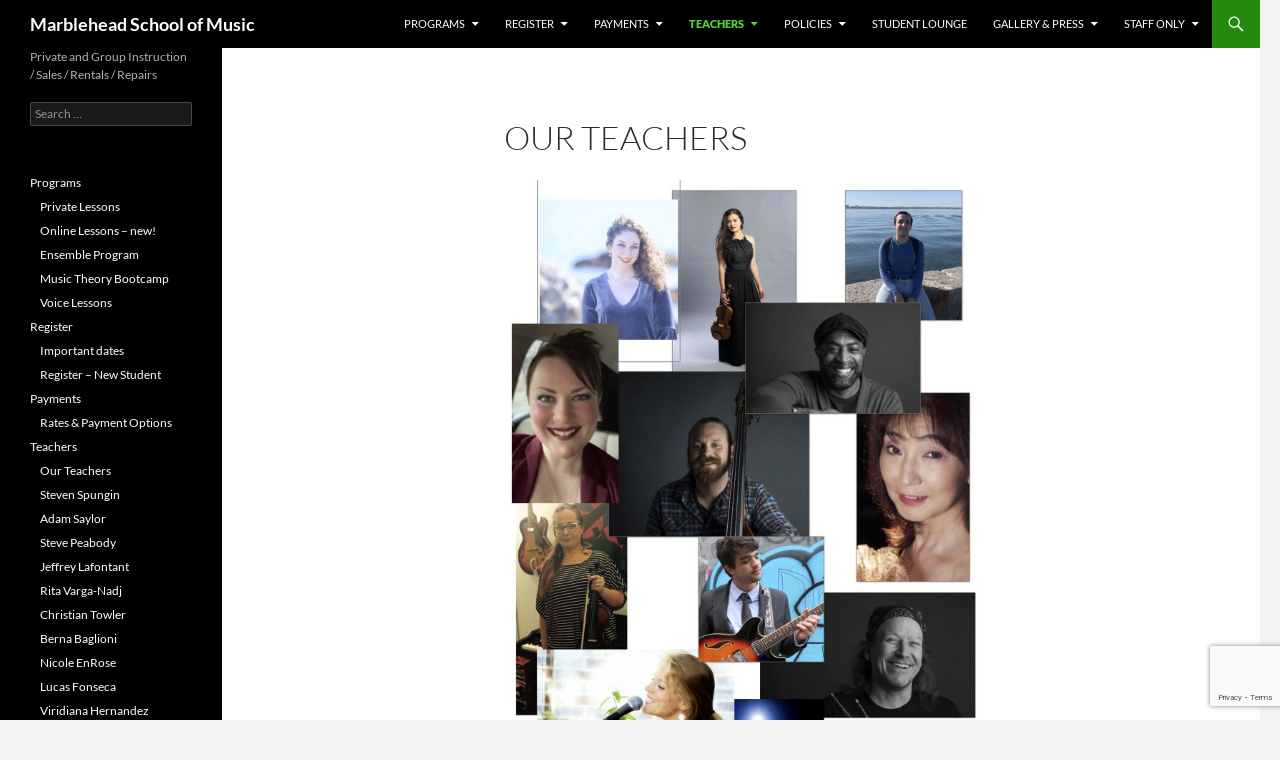

--- FILE ---
content_type: text/html; charset=utf-8
request_url: https://www.google.com/recaptcha/api2/anchor?ar=1&k=6Lful38pAAAAACanp3I8bIM2AKTmv7GaXGi1LNu2&co=aHR0cHM6Ly93d3cubWFyYmxlaGVhZG11c2ljLmNvbTo0NDM.&hl=en&v=7gg7H51Q-naNfhmCP3_R47ho&size=invisible&anchor-ms=20000&execute-ms=30000&cb=5c7e98n1detb
body_size: 48327
content:
<!DOCTYPE HTML><html dir="ltr" lang="en"><head><meta http-equiv="Content-Type" content="text/html; charset=UTF-8">
<meta http-equiv="X-UA-Compatible" content="IE=edge">
<title>reCAPTCHA</title>
<style type="text/css">
/* cyrillic-ext */
@font-face {
  font-family: 'Roboto';
  font-style: normal;
  font-weight: 400;
  font-stretch: 100%;
  src: url(//fonts.gstatic.com/s/roboto/v48/KFO7CnqEu92Fr1ME7kSn66aGLdTylUAMa3GUBHMdazTgWw.woff2) format('woff2');
  unicode-range: U+0460-052F, U+1C80-1C8A, U+20B4, U+2DE0-2DFF, U+A640-A69F, U+FE2E-FE2F;
}
/* cyrillic */
@font-face {
  font-family: 'Roboto';
  font-style: normal;
  font-weight: 400;
  font-stretch: 100%;
  src: url(//fonts.gstatic.com/s/roboto/v48/KFO7CnqEu92Fr1ME7kSn66aGLdTylUAMa3iUBHMdazTgWw.woff2) format('woff2');
  unicode-range: U+0301, U+0400-045F, U+0490-0491, U+04B0-04B1, U+2116;
}
/* greek-ext */
@font-face {
  font-family: 'Roboto';
  font-style: normal;
  font-weight: 400;
  font-stretch: 100%;
  src: url(//fonts.gstatic.com/s/roboto/v48/KFO7CnqEu92Fr1ME7kSn66aGLdTylUAMa3CUBHMdazTgWw.woff2) format('woff2');
  unicode-range: U+1F00-1FFF;
}
/* greek */
@font-face {
  font-family: 'Roboto';
  font-style: normal;
  font-weight: 400;
  font-stretch: 100%;
  src: url(//fonts.gstatic.com/s/roboto/v48/KFO7CnqEu92Fr1ME7kSn66aGLdTylUAMa3-UBHMdazTgWw.woff2) format('woff2');
  unicode-range: U+0370-0377, U+037A-037F, U+0384-038A, U+038C, U+038E-03A1, U+03A3-03FF;
}
/* math */
@font-face {
  font-family: 'Roboto';
  font-style: normal;
  font-weight: 400;
  font-stretch: 100%;
  src: url(//fonts.gstatic.com/s/roboto/v48/KFO7CnqEu92Fr1ME7kSn66aGLdTylUAMawCUBHMdazTgWw.woff2) format('woff2');
  unicode-range: U+0302-0303, U+0305, U+0307-0308, U+0310, U+0312, U+0315, U+031A, U+0326-0327, U+032C, U+032F-0330, U+0332-0333, U+0338, U+033A, U+0346, U+034D, U+0391-03A1, U+03A3-03A9, U+03B1-03C9, U+03D1, U+03D5-03D6, U+03F0-03F1, U+03F4-03F5, U+2016-2017, U+2034-2038, U+203C, U+2040, U+2043, U+2047, U+2050, U+2057, U+205F, U+2070-2071, U+2074-208E, U+2090-209C, U+20D0-20DC, U+20E1, U+20E5-20EF, U+2100-2112, U+2114-2115, U+2117-2121, U+2123-214F, U+2190, U+2192, U+2194-21AE, U+21B0-21E5, U+21F1-21F2, U+21F4-2211, U+2213-2214, U+2216-22FF, U+2308-230B, U+2310, U+2319, U+231C-2321, U+2336-237A, U+237C, U+2395, U+239B-23B7, U+23D0, U+23DC-23E1, U+2474-2475, U+25AF, U+25B3, U+25B7, U+25BD, U+25C1, U+25CA, U+25CC, U+25FB, U+266D-266F, U+27C0-27FF, U+2900-2AFF, U+2B0E-2B11, U+2B30-2B4C, U+2BFE, U+3030, U+FF5B, U+FF5D, U+1D400-1D7FF, U+1EE00-1EEFF;
}
/* symbols */
@font-face {
  font-family: 'Roboto';
  font-style: normal;
  font-weight: 400;
  font-stretch: 100%;
  src: url(//fonts.gstatic.com/s/roboto/v48/KFO7CnqEu92Fr1ME7kSn66aGLdTylUAMaxKUBHMdazTgWw.woff2) format('woff2');
  unicode-range: U+0001-000C, U+000E-001F, U+007F-009F, U+20DD-20E0, U+20E2-20E4, U+2150-218F, U+2190, U+2192, U+2194-2199, U+21AF, U+21E6-21F0, U+21F3, U+2218-2219, U+2299, U+22C4-22C6, U+2300-243F, U+2440-244A, U+2460-24FF, U+25A0-27BF, U+2800-28FF, U+2921-2922, U+2981, U+29BF, U+29EB, U+2B00-2BFF, U+4DC0-4DFF, U+FFF9-FFFB, U+10140-1018E, U+10190-1019C, U+101A0, U+101D0-101FD, U+102E0-102FB, U+10E60-10E7E, U+1D2C0-1D2D3, U+1D2E0-1D37F, U+1F000-1F0FF, U+1F100-1F1AD, U+1F1E6-1F1FF, U+1F30D-1F30F, U+1F315, U+1F31C, U+1F31E, U+1F320-1F32C, U+1F336, U+1F378, U+1F37D, U+1F382, U+1F393-1F39F, U+1F3A7-1F3A8, U+1F3AC-1F3AF, U+1F3C2, U+1F3C4-1F3C6, U+1F3CA-1F3CE, U+1F3D4-1F3E0, U+1F3ED, U+1F3F1-1F3F3, U+1F3F5-1F3F7, U+1F408, U+1F415, U+1F41F, U+1F426, U+1F43F, U+1F441-1F442, U+1F444, U+1F446-1F449, U+1F44C-1F44E, U+1F453, U+1F46A, U+1F47D, U+1F4A3, U+1F4B0, U+1F4B3, U+1F4B9, U+1F4BB, U+1F4BF, U+1F4C8-1F4CB, U+1F4D6, U+1F4DA, U+1F4DF, U+1F4E3-1F4E6, U+1F4EA-1F4ED, U+1F4F7, U+1F4F9-1F4FB, U+1F4FD-1F4FE, U+1F503, U+1F507-1F50B, U+1F50D, U+1F512-1F513, U+1F53E-1F54A, U+1F54F-1F5FA, U+1F610, U+1F650-1F67F, U+1F687, U+1F68D, U+1F691, U+1F694, U+1F698, U+1F6AD, U+1F6B2, U+1F6B9-1F6BA, U+1F6BC, U+1F6C6-1F6CF, U+1F6D3-1F6D7, U+1F6E0-1F6EA, U+1F6F0-1F6F3, U+1F6F7-1F6FC, U+1F700-1F7FF, U+1F800-1F80B, U+1F810-1F847, U+1F850-1F859, U+1F860-1F887, U+1F890-1F8AD, U+1F8B0-1F8BB, U+1F8C0-1F8C1, U+1F900-1F90B, U+1F93B, U+1F946, U+1F984, U+1F996, U+1F9E9, U+1FA00-1FA6F, U+1FA70-1FA7C, U+1FA80-1FA89, U+1FA8F-1FAC6, U+1FACE-1FADC, U+1FADF-1FAE9, U+1FAF0-1FAF8, U+1FB00-1FBFF;
}
/* vietnamese */
@font-face {
  font-family: 'Roboto';
  font-style: normal;
  font-weight: 400;
  font-stretch: 100%;
  src: url(//fonts.gstatic.com/s/roboto/v48/KFO7CnqEu92Fr1ME7kSn66aGLdTylUAMa3OUBHMdazTgWw.woff2) format('woff2');
  unicode-range: U+0102-0103, U+0110-0111, U+0128-0129, U+0168-0169, U+01A0-01A1, U+01AF-01B0, U+0300-0301, U+0303-0304, U+0308-0309, U+0323, U+0329, U+1EA0-1EF9, U+20AB;
}
/* latin-ext */
@font-face {
  font-family: 'Roboto';
  font-style: normal;
  font-weight: 400;
  font-stretch: 100%;
  src: url(//fonts.gstatic.com/s/roboto/v48/KFO7CnqEu92Fr1ME7kSn66aGLdTylUAMa3KUBHMdazTgWw.woff2) format('woff2');
  unicode-range: U+0100-02BA, U+02BD-02C5, U+02C7-02CC, U+02CE-02D7, U+02DD-02FF, U+0304, U+0308, U+0329, U+1D00-1DBF, U+1E00-1E9F, U+1EF2-1EFF, U+2020, U+20A0-20AB, U+20AD-20C0, U+2113, U+2C60-2C7F, U+A720-A7FF;
}
/* latin */
@font-face {
  font-family: 'Roboto';
  font-style: normal;
  font-weight: 400;
  font-stretch: 100%;
  src: url(//fonts.gstatic.com/s/roboto/v48/KFO7CnqEu92Fr1ME7kSn66aGLdTylUAMa3yUBHMdazQ.woff2) format('woff2');
  unicode-range: U+0000-00FF, U+0131, U+0152-0153, U+02BB-02BC, U+02C6, U+02DA, U+02DC, U+0304, U+0308, U+0329, U+2000-206F, U+20AC, U+2122, U+2191, U+2193, U+2212, U+2215, U+FEFF, U+FFFD;
}
/* cyrillic-ext */
@font-face {
  font-family: 'Roboto';
  font-style: normal;
  font-weight: 500;
  font-stretch: 100%;
  src: url(//fonts.gstatic.com/s/roboto/v48/KFO7CnqEu92Fr1ME7kSn66aGLdTylUAMa3GUBHMdazTgWw.woff2) format('woff2');
  unicode-range: U+0460-052F, U+1C80-1C8A, U+20B4, U+2DE0-2DFF, U+A640-A69F, U+FE2E-FE2F;
}
/* cyrillic */
@font-face {
  font-family: 'Roboto';
  font-style: normal;
  font-weight: 500;
  font-stretch: 100%;
  src: url(//fonts.gstatic.com/s/roboto/v48/KFO7CnqEu92Fr1ME7kSn66aGLdTylUAMa3iUBHMdazTgWw.woff2) format('woff2');
  unicode-range: U+0301, U+0400-045F, U+0490-0491, U+04B0-04B1, U+2116;
}
/* greek-ext */
@font-face {
  font-family: 'Roboto';
  font-style: normal;
  font-weight: 500;
  font-stretch: 100%;
  src: url(//fonts.gstatic.com/s/roboto/v48/KFO7CnqEu92Fr1ME7kSn66aGLdTylUAMa3CUBHMdazTgWw.woff2) format('woff2');
  unicode-range: U+1F00-1FFF;
}
/* greek */
@font-face {
  font-family: 'Roboto';
  font-style: normal;
  font-weight: 500;
  font-stretch: 100%;
  src: url(//fonts.gstatic.com/s/roboto/v48/KFO7CnqEu92Fr1ME7kSn66aGLdTylUAMa3-UBHMdazTgWw.woff2) format('woff2');
  unicode-range: U+0370-0377, U+037A-037F, U+0384-038A, U+038C, U+038E-03A1, U+03A3-03FF;
}
/* math */
@font-face {
  font-family: 'Roboto';
  font-style: normal;
  font-weight: 500;
  font-stretch: 100%;
  src: url(//fonts.gstatic.com/s/roboto/v48/KFO7CnqEu92Fr1ME7kSn66aGLdTylUAMawCUBHMdazTgWw.woff2) format('woff2');
  unicode-range: U+0302-0303, U+0305, U+0307-0308, U+0310, U+0312, U+0315, U+031A, U+0326-0327, U+032C, U+032F-0330, U+0332-0333, U+0338, U+033A, U+0346, U+034D, U+0391-03A1, U+03A3-03A9, U+03B1-03C9, U+03D1, U+03D5-03D6, U+03F0-03F1, U+03F4-03F5, U+2016-2017, U+2034-2038, U+203C, U+2040, U+2043, U+2047, U+2050, U+2057, U+205F, U+2070-2071, U+2074-208E, U+2090-209C, U+20D0-20DC, U+20E1, U+20E5-20EF, U+2100-2112, U+2114-2115, U+2117-2121, U+2123-214F, U+2190, U+2192, U+2194-21AE, U+21B0-21E5, U+21F1-21F2, U+21F4-2211, U+2213-2214, U+2216-22FF, U+2308-230B, U+2310, U+2319, U+231C-2321, U+2336-237A, U+237C, U+2395, U+239B-23B7, U+23D0, U+23DC-23E1, U+2474-2475, U+25AF, U+25B3, U+25B7, U+25BD, U+25C1, U+25CA, U+25CC, U+25FB, U+266D-266F, U+27C0-27FF, U+2900-2AFF, U+2B0E-2B11, U+2B30-2B4C, U+2BFE, U+3030, U+FF5B, U+FF5D, U+1D400-1D7FF, U+1EE00-1EEFF;
}
/* symbols */
@font-face {
  font-family: 'Roboto';
  font-style: normal;
  font-weight: 500;
  font-stretch: 100%;
  src: url(//fonts.gstatic.com/s/roboto/v48/KFO7CnqEu92Fr1ME7kSn66aGLdTylUAMaxKUBHMdazTgWw.woff2) format('woff2');
  unicode-range: U+0001-000C, U+000E-001F, U+007F-009F, U+20DD-20E0, U+20E2-20E4, U+2150-218F, U+2190, U+2192, U+2194-2199, U+21AF, U+21E6-21F0, U+21F3, U+2218-2219, U+2299, U+22C4-22C6, U+2300-243F, U+2440-244A, U+2460-24FF, U+25A0-27BF, U+2800-28FF, U+2921-2922, U+2981, U+29BF, U+29EB, U+2B00-2BFF, U+4DC0-4DFF, U+FFF9-FFFB, U+10140-1018E, U+10190-1019C, U+101A0, U+101D0-101FD, U+102E0-102FB, U+10E60-10E7E, U+1D2C0-1D2D3, U+1D2E0-1D37F, U+1F000-1F0FF, U+1F100-1F1AD, U+1F1E6-1F1FF, U+1F30D-1F30F, U+1F315, U+1F31C, U+1F31E, U+1F320-1F32C, U+1F336, U+1F378, U+1F37D, U+1F382, U+1F393-1F39F, U+1F3A7-1F3A8, U+1F3AC-1F3AF, U+1F3C2, U+1F3C4-1F3C6, U+1F3CA-1F3CE, U+1F3D4-1F3E0, U+1F3ED, U+1F3F1-1F3F3, U+1F3F5-1F3F7, U+1F408, U+1F415, U+1F41F, U+1F426, U+1F43F, U+1F441-1F442, U+1F444, U+1F446-1F449, U+1F44C-1F44E, U+1F453, U+1F46A, U+1F47D, U+1F4A3, U+1F4B0, U+1F4B3, U+1F4B9, U+1F4BB, U+1F4BF, U+1F4C8-1F4CB, U+1F4D6, U+1F4DA, U+1F4DF, U+1F4E3-1F4E6, U+1F4EA-1F4ED, U+1F4F7, U+1F4F9-1F4FB, U+1F4FD-1F4FE, U+1F503, U+1F507-1F50B, U+1F50D, U+1F512-1F513, U+1F53E-1F54A, U+1F54F-1F5FA, U+1F610, U+1F650-1F67F, U+1F687, U+1F68D, U+1F691, U+1F694, U+1F698, U+1F6AD, U+1F6B2, U+1F6B9-1F6BA, U+1F6BC, U+1F6C6-1F6CF, U+1F6D3-1F6D7, U+1F6E0-1F6EA, U+1F6F0-1F6F3, U+1F6F7-1F6FC, U+1F700-1F7FF, U+1F800-1F80B, U+1F810-1F847, U+1F850-1F859, U+1F860-1F887, U+1F890-1F8AD, U+1F8B0-1F8BB, U+1F8C0-1F8C1, U+1F900-1F90B, U+1F93B, U+1F946, U+1F984, U+1F996, U+1F9E9, U+1FA00-1FA6F, U+1FA70-1FA7C, U+1FA80-1FA89, U+1FA8F-1FAC6, U+1FACE-1FADC, U+1FADF-1FAE9, U+1FAF0-1FAF8, U+1FB00-1FBFF;
}
/* vietnamese */
@font-face {
  font-family: 'Roboto';
  font-style: normal;
  font-weight: 500;
  font-stretch: 100%;
  src: url(//fonts.gstatic.com/s/roboto/v48/KFO7CnqEu92Fr1ME7kSn66aGLdTylUAMa3OUBHMdazTgWw.woff2) format('woff2');
  unicode-range: U+0102-0103, U+0110-0111, U+0128-0129, U+0168-0169, U+01A0-01A1, U+01AF-01B0, U+0300-0301, U+0303-0304, U+0308-0309, U+0323, U+0329, U+1EA0-1EF9, U+20AB;
}
/* latin-ext */
@font-face {
  font-family: 'Roboto';
  font-style: normal;
  font-weight: 500;
  font-stretch: 100%;
  src: url(//fonts.gstatic.com/s/roboto/v48/KFO7CnqEu92Fr1ME7kSn66aGLdTylUAMa3KUBHMdazTgWw.woff2) format('woff2');
  unicode-range: U+0100-02BA, U+02BD-02C5, U+02C7-02CC, U+02CE-02D7, U+02DD-02FF, U+0304, U+0308, U+0329, U+1D00-1DBF, U+1E00-1E9F, U+1EF2-1EFF, U+2020, U+20A0-20AB, U+20AD-20C0, U+2113, U+2C60-2C7F, U+A720-A7FF;
}
/* latin */
@font-face {
  font-family: 'Roboto';
  font-style: normal;
  font-weight: 500;
  font-stretch: 100%;
  src: url(//fonts.gstatic.com/s/roboto/v48/KFO7CnqEu92Fr1ME7kSn66aGLdTylUAMa3yUBHMdazQ.woff2) format('woff2');
  unicode-range: U+0000-00FF, U+0131, U+0152-0153, U+02BB-02BC, U+02C6, U+02DA, U+02DC, U+0304, U+0308, U+0329, U+2000-206F, U+20AC, U+2122, U+2191, U+2193, U+2212, U+2215, U+FEFF, U+FFFD;
}
/* cyrillic-ext */
@font-face {
  font-family: 'Roboto';
  font-style: normal;
  font-weight: 900;
  font-stretch: 100%;
  src: url(//fonts.gstatic.com/s/roboto/v48/KFO7CnqEu92Fr1ME7kSn66aGLdTylUAMa3GUBHMdazTgWw.woff2) format('woff2');
  unicode-range: U+0460-052F, U+1C80-1C8A, U+20B4, U+2DE0-2DFF, U+A640-A69F, U+FE2E-FE2F;
}
/* cyrillic */
@font-face {
  font-family: 'Roboto';
  font-style: normal;
  font-weight: 900;
  font-stretch: 100%;
  src: url(//fonts.gstatic.com/s/roboto/v48/KFO7CnqEu92Fr1ME7kSn66aGLdTylUAMa3iUBHMdazTgWw.woff2) format('woff2');
  unicode-range: U+0301, U+0400-045F, U+0490-0491, U+04B0-04B1, U+2116;
}
/* greek-ext */
@font-face {
  font-family: 'Roboto';
  font-style: normal;
  font-weight: 900;
  font-stretch: 100%;
  src: url(//fonts.gstatic.com/s/roboto/v48/KFO7CnqEu92Fr1ME7kSn66aGLdTylUAMa3CUBHMdazTgWw.woff2) format('woff2');
  unicode-range: U+1F00-1FFF;
}
/* greek */
@font-face {
  font-family: 'Roboto';
  font-style: normal;
  font-weight: 900;
  font-stretch: 100%;
  src: url(//fonts.gstatic.com/s/roboto/v48/KFO7CnqEu92Fr1ME7kSn66aGLdTylUAMa3-UBHMdazTgWw.woff2) format('woff2');
  unicode-range: U+0370-0377, U+037A-037F, U+0384-038A, U+038C, U+038E-03A1, U+03A3-03FF;
}
/* math */
@font-face {
  font-family: 'Roboto';
  font-style: normal;
  font-weight: 900;
  font-stretch: 100%;
  src: url(//fonts.gstatic.com/s/roboto/v48/KFO7CnqEu92Fr1ME7kSn66aGLdTylUAMawCUBHMdazTgWw.woff2) format('woff2');
  unicode-range: U+0302-0303, U+0305, U+0307-0308, U+0310, U+0312, U+0315, U+031A, U+0326-0327, U+032C, U+032F-0330, U+0332-0333, U+0338, U+033A, U+0346, U+034D, U+0391-03A1, U+03A3-03A9, U+03B1-03C9, U+03D1, U+03D5-03D6, U+03F0-03F1, U+03F4-03F5, U+2016-2017, U+2034-2038, U+203C, U+2040, U+2043, U+2047, U+2050, U+2057, U+205F, U+2070-2071, U+2074-208E, U+2090-209C, U+20D0-20DC, U+20E1, U+20E5-20EF, U+2100-2112, U+2114-2115, U+2117-2121, U+2123-214F, U+2190, U+2192, U+2194-21AE, U+21B0-21E5, U+21F1-21F2, U+21F4-2211, U+2213-2214, U+2216-22FF, U+2308-230B, U+2310, U+2319, U+231C-2321, U+2336-237A, U+237C, U+2395, U+239B-23B7, U+23D0, U+23DC-23E1, U+2474-2475, U+25AF, U+25B3, U+25B7, U+25BD, U+25C1, U+25CA, U+25CC, U+25FB, U+266D-266F, U+27C0-27FF, U+2900-2AFF, U+2B0E-2B11, U+2B30-2B4C, U+2BFE, U+3030, U+FF5B, U+FF5D, U+1D400-1D7FF, U+1EE00-1EEFF;
}
/* symbols */
@font-face {
  font-family: 'Roboto';
  font-style: normal;
  font-weight: 900;
  font-stretch: 100%;
  src: url(//fonts.gstatic.com/s/roboto/v48/KFO7CnqEu92Fr1ME7kSn66aGLdTylUAMaxKUBHMdazTgWw.woff2) format('woff2');
  unicode-range: U+0001-000C, U+000E-001F, U+007F-009F, U+20DD-20E0, U+20E2-20E4, U+2150-218F, U+2190, U+2192, U+2194-2199, U+21AF, U+21E6-21F0, U+21F3, U+2218-2219, U+2299, U+22C4-22C6, U+2300-243F, U+2440-244A, U+2460-24FF, U+25A0-27BF, U+2800-28FF, U+2921-2922, U+2981, U+29BF, U+29EB, U+2B00-2BFF, U+4DC0-4DFF, U+FFF9-FFFB, U+10140-1018E, U+10190-1019C, U+101A0, U+101D0-101FD, U+102E0-102FB, U+10E60-10E7E, U+1D2C0-1D2D3, U+1D2E0-1D37F, U+1F000-1F0FF, U+1F100-1F1AD, U+1F1E6-1F1FF, U+1F30D-1F30F, U+1F315, U+1F31C, U+1F31E, U+1F320-1F32C, U+1F336, U+1F378, U+1F37D, U+1F382, U+1F393-1F39F, U+1F3A7-1F3A8, U+1F3AC-1F3AF, U+1F3C2, U+1F3C4-1F3C6, U+1F3CA-1F3CE, U+1F3D4-1F3E0, U+1F3ED, U+1F3F1-1F3F3, U+1F3F5-1F3F7, U+1F408, U+1F415, U+1F41F, U+1F426, U+1F43F, U+1F441-1F442, U+1F444, U+1F446-1F449, U+1F44C-1F44E, U+1F453, U+1F46A, U+1F47D, U+1F4A3, U+1F4B0, U+1F4B3, U+1F4B9, U+1F4BB, U+1F4BF, U+1F4C8-1F4CB, U+1F4D6, U+1F4DA, U+1F4DF, U+1F4E3-1F4E6, U+1F4EA-1F4ED, U+1F4F7, U+1F4F9-1F4FB, U+1F4FD-1F4FE, U+1F503, U+1F507-1F50B, U+1F50D, U+1F512-1F513, U+1F53E-1F54A, U+1F54F-1F5FA, U+1F610, U+1F650-1F67F, U+1F687, U+1F68D, U+1F691, U+1F694, U+1F698, U+1F6AD, U+1F6B2, U+1F6B9-1F6BA, U+1F6BC, U+1F6C6-1F6CF, U+1F6D3-1F6D7, U+1F6E0-1F6EA, U+1F6F0-1F6F3, U+1F6F7-1F6FC, U+1F700-1F7FF, U+1F800-1F80B, U+1F810-1F847, U+1F850-1F859, U+1F860-1F887, U+1F890-1F8AD, U+1F8B0-1F8BB, U+1F8C0-1F8C1, U+1F900-1F90B, U+1F93B, U+1F946, U+1F984, U+1F996, U+1F9E9, U+1FA00-1FA6F, U+1FA70-1FA7C, U+1FA80-1FA89, U+1FA8F-1FAC6, U+1FACE-1FADC, U+1FADF-1FAE9, U+1FAF0-1FAF8, U+1FB00-1FBFF;
}
/* vietnamese */
@font-face {
  font-family: 'Roboto';
  font-style: normal;
  font-weight: 900;
  font-stretch: 100%;
  src: url(//fonts.gstatic.com/s/roboto/v48/KFO7CnqEu92Fr1ME7kSn66aGLdTylUAMa3OUBHMdazTgWw.woff2) format('woff2');
  unicode-range: U+0102-0103, U+0110-0111, U+0128-0129, U+0168-0169, U+01A0-01A1, U+01AF-01B0, U+0300-0301, U+0303-0304, U+0308-0309, U+0323, U+0329, U+1EA0-1EF9, U+20AB;
}
/* latin-ext */
@font-face {
  font-family: 'Roboto';
  font-style: normal;
  font-weight: 900;
  font-stretch: 100%;
  src: url(//fonts.gstatic.com/s/roboto/v48/KFO7CnqEu92Fr1ME7kSn66aGLdTylUAMa3KUBHMdazTgWw.woff2) format('woff2');
  unicode-range: U+0100-02BA, U+02BD-02C5, U+02C7-02CC, U+02CE-02D7, U+02DD-02FF, U+0304, U+0308, U+0329, U+1D00-1DBF, U+1E00-1E9F, U+1EF2-1EFF, U+2020, U+20A0-20AB, U+20AD-20C0, U+2113, U+2C60-2C7F, U+A720-A7FF;
}
/* latin */
@font-face {
  font-family: 'Roboto';
  font-style: normal;
  font-weight: 900;
  font-stretch: 100%;
  src: url(//fonts.gstatic.com/s/roboto/v48/KFO7CnqEu92Fr1ME7kSn66aGLdTylUAMa3yUBHMdazQ.woff2) format('woff2');
  unicode-range: U+0000-00FF, U+0131, U+0152-0153, U+02BB-02BC, U+02C6, U+02DA, U+02DC, U+0304, U+0308, U+0329, U+2000-206F, U+20AC, U+2122, U+2191, U+2193, U+2212, U+2215, U+FEFF, U+FFFD;
}

</style>
<link rel="stylesheet" type="text/css" href="https://www.gstatic.com/recaptcha/releases/7gg7H51Q-naNfhmCP3_R47ho/styles__ltr.css">
<script nonce="lAC_7g-HWxb-nCDw6dm4qA" type="text/javascript">window['__recaptcha_api'] = 'https://www.google.com/recaptcha/api2/';</script>
<script type="text/javascript" src="https://www.gstatic.com/recaptcha/releases/7gg7H51Q-naNfhmCP3_R47ho/recaptcha__en.js" nonce="lAC_7g-HWxb-nCDw6dm4qA">
      
    </script></head>
<body><div id="rc-anchor-alert" class="rc-anchor-alert"></div>
<input type="hidden" id="recaptcha-token" value="[base64]">
<script type="text/javascript" nonce="lAC_7g-HWxb-nCDw6dm4qA">
      recaptcha.anchor.Main.init("[\x22ainput\x22,[\x22bgdata\x22,\x22\x22,\[base64]/[base64]/[base64]/[base64]/cjw8ejpyPj4+eil9Y2F0Y2gobCl7dGhyb3cgbDt9fSxIPWZ1bmN0aW9uKHcsdCx6KXtpZih3PT0xOTR8fHc9PTIwOCl0LnZbd10/dC52W3ddLmNvbmNhdCh6KTp0LnZbd109b2Yoeix0KTtlbHNle2lmKHQuYkImJnchPTMxNylyZXR1cm47dz09NjZ8fHc9PTEyMnx8dz09NDcwfHx3PT00NHx8dz09NDE2fHx3PT0zOTd8fHc9PTQyMXx8dz09Njh8fHc9PTcwfHx3PT0xODQ/[base64]/[base64]/[base64]/bmV3IGRbVl0oSlswXSk6cD09Mj9uZXcgZFtWXShKWzBdLEpbMV0pOnA9PTM/bmV3IGRbVl0oSlswXSxKWzFdLEpbMl0pOnA9PTQ/[base64]/[base64]/[base64]/[base64]\x22,\[base64]\\u003d\x22,\[base64]/woFMw4JBKiMuw6/DlcKuUjPDgyguwq/[base64]/[base64]/Cu8KEwqXChMOnwotrWWQ/IhQjRmcNUMOawpHCiT7DqUswwpx1w5bDl8KRw4QGw7PCl8KPaQAmw5YRYcKoZDzDtsOUBsKraQBMw6jDlT/DocK+Q0APAcOGwqLDmQUAwrzDqsOhw412w5zCpAhEPcKtRsOkNnLDhMKhW1RRwqcYYMO5PG/DpHVHwpcjwqQQwp9GSiXCsCjCg1fDqzrDlFXDtcOTAwRPaDU2wo/DrmgNw77CgMOXw7YTwp3DqsOefloNw45UwqVfdsKfOnTCh1PDqsKxaXtSEXLDpsKncBHCmmsTw4o3w7oVBCUvMFnCusK5cF7CmcKlR8KNa8OlwqZtd8KeX1Anw5HDoUHDuhwOw7QrVQh0w6VzwojDgkHDiT8FIFV7w5/DpcKTw6EfwpkmP8Kowq0/wpzCq8OCw6vDlhrDtsOYw6bCqHYSOgXCo8OCw7d7SMOrw6xkw4fCoSRWw7tNQ2lbKMOLwoZvwpDCt8K7w65+f8KpN8OLecKjLGxPw7EZw5/CnMO6w7XCsU7CgHh4aGwcw5rCnRMHw79bKMKVwrB+bMO8KRd9ZkAlYcKuwrrChCsLOMKZwrNXWsOeCcK0wpDDk0IGw4/CvsKmwrdww50+W8OXwpzCuRrCncKZwrHDhMOOUsKsUDfDiTDCgCPDhcK7wo/Cs8Oxw4tIwrs+w5HDn1DCtMOPwqjCm17DnsKyO043wrMLw4pgR8KpwrYdbMKKw6TDrxDDjHfDvCY5w4NOwpDDvRrDtsKPb8OawqXClcKWw6UzHATDgjRcwp96wpx0wppkw6lLOcKnIgvCrcOcw4zCmMK6RlpJwqdddQoBw6DDiEbCsUcdQcOTJ3PDgG/DpsK8wqjDmzAQw4DChcKBw5k7YsKRworDqD7DhHzDphgSwoTDvXfDrUc5HMOpF8KDwpbDjRXDtg7DtcKpwpkJwq59JsKlw7k2w7sfVMKiwrxRAMOdbHJIMcOdMcODeQ59w6sVw6nCgcKywpFrwpjCjxnDjllvQRzCrw/CgMKGw5dXwq3DqRLClB4HwpvClMKtw4zCkSJMwo/[base64]/Dqx7DkRfCnMKlwrN8IsKhEsKKEBXClMOJCMKAw6dTwpvCvkppw6tbOH/[base64]/DpMK/w5ttUiFnw43Cr8K5TirCjcKRB8K+cT/[base64]/CvizCkUDDsVUsO8KSOMKywoHCgxzDg33Dv8KcXAbDj8KoIMO1wpPDtMK8SMONCcKww6UxbkUxw6PDj2HCqsKRwq/CiD/CmnLDlH5OwrfDqMOtwqgqJ8K9w4PCrR3DvMO7CAPDnMOfwrIOcB15SMKeOkx8wodWYcO+w5DCh8KeLsK2w4XDj8KKwoXCnjlGwrFDwqQsw6zCosKiYmvCo1jCuMKKQj0QwqFfwop9PsKHWhhmwqLCpcODw5cpHRs+ZcO0GMKoZMKvOSNuw6cbw6N/dsK4WsOKL8ORTMKIw6Rqw7/Co8K8w7nCs2k/[base64]/[base64]/wroRw4TDrg3CisK0wocEShhSw6xRMzvDin7Dsl1gOCM3wqdWHm5Cw5MUIMO/U8OTwqjDtXLDhcKewpnDuMOOwr9+UBTCqERLw7cBJ8Orw5/CuGpdAmbCmsKdNsOvKxIww4HCqVfCpEddwpJNw5HCn8KdZwlqAXZrbcO/eMKua8K5w6XCrsONwrI5woIaF2jCvsOCOAYiwqfDpsKkZwYJZcKSIHPDunAmw7EubsOEw5AvwrJuHVBuEFwSw5kNacK1w77DsT0/TTnCgsKGQELCtMOEw5tOJz5sBE7DoUfChMK1w7vDpcKkDMOVw4Iow4DCu8KGJ8OfXsOiB2VMw7JXCsOlwphsw5jCmG3Dp8KOA8KXw7jCrmLDsT/CqMK7XScWwrAMLj/CvADChDzDuMKvJhJBwqXDgXbCtcOJw5nDmMK6Iz0JTMOHwo/[base64]/Dt20awrJ2wrpfw7UfVy/CnMKjV8K7w4XDs8Orw59OwrNMNQpGS2sydGDDsAYeO8KSw5TCqzN8RxTDunECTsO2wrHDmsKVMMKXw5N8w5Z/wpDCozw+w4FqP0pLciZYFMOcCsOOwrZZwqnDtsKqw7hQCMO9wo1AFcKswpEoLwARwrVnw5zCn8OQBMO7wprDusOSw4vCk8OLWU85FyXChwp7McObwq3DiDLClgnDnAfCvcOvwo4CGgnDsV7DncKtQMOkw5Mjw6gMw7LChcOGwoEzADvCg09pcDkJw5DDsMKRM8O/wofCgyBrwqspTBvDrsKlA8OeYcO1RsOSw5HDhWRdw73Du8KEw7RVw5HCgk/Du8OvXsOow4EowobDjiHDhkx/d03Ch8ONw4YTRVHCmDjDu8KNJ2/DjAguGCHDtirDu8OOw4c3Wm9oD8Oqw5zCtmFFwqrCicO8w7ZGwpx6w5ACwr0/MMOZwqbCl8OZwrAEOw1hf8K9b2jCocKTIMKWw7Mcw6AMw59QawQewpvDssOow53Diwkdw6BKw4Riw4EXw47Cq27CilfDlsKQfRrDn8OuVVvCiMKAbUXDqMO8blBSVXhnwqvCoBlBw5YBw7k1woUfw5MXXw/CmjlXV8OtwrrCtsOTecKfajzDhGYiw78lwrTCqsOPY1luwozDjsKpJE3Dn8KSw7HCs27DkMOVw4UINMKSw6pJZwDDhcKWwpnDn2HClTTDsMOLAGTCm8KAcHvDhMKfw4gmw5vCoiZBwpbCm3XDkhXDucO8w5LDhzUiw4/CtMOawofCgVDCnsKywr7DscO9acOPO1IWMsO9anBKLmQpw6p/[base64]/CslTDnE5Qw6BqwpXDk8OqwrJ+QcK/w5bDlcKsw7AdDsKQf8OfBV7Clj/[base64]/CqsO0wpk5w5jDgsKHw7xYPxAnUMODw6LCnDLDr1/CvcOaZ8K7wo7CiCXCsMK/JcKQw68VBxQ7fMOcw6BJKg7Dh8OUAsKDw6LDpWQoVBbCnzd7wqZ6wq/CsDLCu2cBwqPDt8Okw7sawrDCsTcWL8OxMWlHwp51McKEfjnCsMKseS/DlV08wptKHMK6KMOAw5t/eMKsewrDoGR3wpYHwrVwfgBifcK5K8K8wolPcMKEa8ONXncTw7LDjBLDhcK+wpBuEDgaMyhEw7jDqsOIwpTCqsOQWznCok5uc8OLw7UBYcOMw4LCpQ0Lw7jCn8KkJQtVwoUHZcOdCMKEwrx/bRDDs2IfNsO0KlPDm8KwB8KBW23DlWnDusOIeAsFw4JXwrDClwPDgg3CqiLCmsKIw5PCqMK2Y8Obw69EVMOWw7Y1w6pbQcK0TDTCv0R8wojDhsOPwrDDqWnCnQvCizlZbcOKOcO/VAbClMOIwpJJwr15BG3CjCbDoMO0wpDCicOZwpXDqsKHw63Co3DDhy9fLCnCujdIw4nDjMOEN2YsCgdXw4rCusOpw7MuX8OUHcO1Kk4fwoHDocO8wp3Ck8KtZzrCgcKOw6Bmw6bCsTdoCsKGw4g3GF3DkcO2DMOjHm3CmEMlaltWScKAe8KZwoQ/[base64]/w4TDjMKNwoPDklfCr8K3Gxd6w5kXacKkw6dQc0zCkWvDpk8lworCogTDm3/DkMKiYMO0w6JXwobCuwrCjkXDj8O/[base64]/[base64]/DksKoDXh7wr/Dp1c7ecKYw7vCt8OaBsOQwrZ3AcOlDsK0REIAw7oCRsKvwobCqjPDucOGTh0lVhAjwq7Cgx5fwoHDsT5yAMOlwoNkFcODw6bCkQrDjcODwpHCqVojeQDDkcKQDVXDoG5TBzjDmcO5wonDocOowq3CpgDCocKZKj/CgcKQwpIPw5bDlGZlw6MLAMKDUMOswrbDrMKAeEQhw5PDkRU6XBdQQsKsw4xrfcO7w7HDmk/DmRMvb8OoP0TCmsOVwo7CtcKpwp3Coxh/WSpxRR9ARcKgw7J/H3XDuMKOXsKlcTzDkEzCgWPDlMOcwqvDvXTDkMKVwqXDs8O7MsOKYMOiFG7CuD5nbMK8w5bDh8KtwoXDtsKOw7VxwoQuw5TClsKMZMKIwrnCpWLCnMKKQlXChsOawr8gOwHCh8KnL8OxGcKvw77CoMKEYxTCukvCu8KPw4x6wqlKw5F2WHkgPx1pw4fCohLDl1h/SjETw4w1fVN8PcOtZGVHw413NTg9w7UfKsKMLcK3cgLClTzDkMKXwr7DsWnDosOFBTgQWV/CqcKxw5fDlsKGUMKUOMOew5PDtGfDuMKCX1PDosK6XMOrw7/DpsKOcTjCmXPCoWLDpcOcR8ONaMOJeMKwwoooJcOuwqDCm8OpXCHCkwkHw7fCg0p/wqxdw7fDs8K1wrF3DcKsw4LDkGbDjz3DgcOXdhggPcOmw7TDjcK0L2dIw4rChsKzwpphPcO5w4/[base64]/[base64]/DqsKrBwnCr3bCtwQRJSzClMO2wpU6SS8Iw5DChEIAwq/CpsKHFcOywoY9wrZwwrBwwpREwpvDhWvCgVDDiCLDhQXCsAxKE8OaFcKvQ1zDsgHDvgAuA8Kwwq7CgMKKwqwIZsOFVcOTw6rDrcKqAHPDmMO/wrkNwr9Ow7zCiMOLahHCusKcBMKrwpHCnsKuw7k6woYzWi3DjsKkJk/DghnDskBxPRtBW8OTwrbCrFN6a0zDpcK5UsOfFMOwSzMOahkAJBHDk2zDgcKew7rCu8K9wo1gw5PDpRPCixHCnyTDsMO/w73Cg8Osw6EJwpY6BgpQcWdOw5nDgljDviLCkCLCmsKmFBtIY3xSwpxfwotTVcKyw5hkcEPDksKaw5nClsOBdsO1d8OZw7TDjsKWw4bCkBPCtMKMw6DCj8KsWDQ2wp7DtcO7wqHDp3B/w5bDncKaw4bCnSMSwr0hBMKrdxLDpsK9w4MMTsO/P3LCvmw+Ck93QcKkw6YfJQnDhTXDgCZGY0t4UmnCmsOMwp/[base64]/[base64]/w6tkw4DCkg5cEcKEwqEkWXrCs8KtwqnCh8KxwqpNw4bCp24OQsKPw79mVxbDlMKqHcKQwp/[base64]/wrkiwpEyAmA2w7PCm8OawqvDkEbCj8OmwpAwcMO7Rnl7CCNnw6vDhUrCncOHcMOuw5Usw5NmwrQbVjvDmxp/PDVGQQjDgBjDhsOmw716wqbCi8KTHcKMw6N3w4vDnQnCkgvDrBsvcmheWMOlc0Ehw7bCqUo1NMOgw7IhcR3DuCJHw4QWw7s3dyTDqWAjw53Di8KQwpt2F8OTw6AJcmDDtitbfn9dwrjCjMK3a2I+w7DCpsKvw5/Cg8OUDMKXw4fDt8OPw49fw6HCnMOWw6UOwoHCk8OJw73DmRBtwr/CrxvDrsOQNFrCnjzDmDTCqBFZBsKVDgjDkwx2wpw3w6tSw5HDi0kSwoEBwrDDhcKSw6dGwoDDqcKsKTZqBMKZdsOHAMK3wqDCnBDClznCgj0xwo3Ct2TDuUMJEsKqw73Cu8KGw5bCqsOXwoHCicKdb8ORwoXCmg/CsWvCqcKLR8KHCsOTPQZKwqXDk3HDrMKJJsK4cMOCYgkbH8O1G8K3JxHClxwGSMKIw7jCrMO0w6PChDQyw4Eqw6oRw7Bewr3CqGbDnjAJw4bDhQTCmsORfxwTw6Jcw7sCw7EMHMKdw6w2H8OpwpTCgcK2B8K7cyxEw5fCmsKdAgNyAkLCm8K7w4/Cs3zDiB3CqsKoMC/[base64]/QlEqw7HDvAd5ecOvVMOCw6TDksOGC8KAwqfDhVXCksOJCGk1aDwTb0TDjBXDksKCIMK1BcOKb3nDvUx3cSwRBMODw7gUwq/DvwQtFVVrM8Oxwr0Hb39FUQBJw7tzwqQCAnp5DMKIw6N1wpktXVlfCRJ8LwXCv8O3HGYrwp/[base64]/N399ecOowqNcQsKswqTDlsKKbHvDp8O5wpzCmhTDoMOHw6fDkcKKwqsMwphEVn52w6TCiBtlScOjw5PCk8KZGsOuw77Dn8O3w5ZiaAljD8KmP8KBwoAeKMOOBsOiIMONw6XCpHHCvXTDqMKywrXDgsKOwrheYcO1worDmHQBA2rChiU/w5gWwrY/wprCok3CqcO/w6XDkE9zwobCpMOoLwfCucOPwpZwwq7Csh1aw75FwrdQw59Bw5/CmcO2esK5wqJww4RfA8KSXMOATjPDmmDDiMOeWsKeXMKJwo97w7FnO8Ofw5kWw4l3w4owX8KVw4/Ci8KhQA4BwqIJwqrDhsKDGMO3w6fDjsKWw51Zw7jDucKnw6zDq8O6RyM2wpBcw4soPRZ+w4JDAcOTPcODwpt/wpIYwoXCscKOw74bK8KQwp/[base64]/CggoVVMOmbsOXX8KXw41Xw4/DvhRgw4XDgMKlesKuHcOmO8OlwpAkfRLCpXTCjsKVUsO6OyXDpxIINgkmw4kUw5fCi8Kyw5tYBsOYwohZwobDhxNLwpTDoSXDucOKAjNuwo9DInljw4nCi2PDs8KALMKQUXIye8OVwrbCqwTCgsK3ScKIwqTDpnfDrk1/K8KsIl3Dk8KtwocgwonDom3Djmx6w6YnXSrDiMKFNsOzw4HDnSBvXQ1eacKnZsKYBz3ClMOLNsKlw4ppWcKmwox/IMKNwowhAEfDhcOSw4nCrMO9w5QYTwgVwo3Cn0sZV3rCmwIJwpYxwpjDqHNmwoMqGjt4w4gnworDt8KVw7HDpChDwr4oTsKOw5FhPsKUwr/CgcKOX8O/w6YrdQRLw4TDt8OBTTzDucO2w7hqw6/Dvkw2wrYWdsKvwqjDpsKAK8KARyrDmyQ8SXrCqcK0FDrDiVLDnsKJwqHDsMOow6MQSGfCtmzCvEVHwqBoVMKqCMKJJ0/DscKnwqJewql7UUjCrU/[base64]/wqFNwpHCgHbDt8Oww7PCvMK8w6jDmsKrw6xkNMKQX2FLwoVGW1hRwo0JwpLCjcKZw7RPFsOtL8OYDcOFThbCmxTDlxU8wpXCvsOLcVQOfmbDqxASGR/CjsKqSUTDoAfDvGTCm3sCw4JoaTDCk8OMXMKAw5PChMKww6bCkncNAcKEfhfDhMKVw7TCly/CqibCosOKf8OLYcKew6BHwovDrhdGOmVhw4FHwr5tZEN6YRxbw7EIw71wwoPDhGAkLlzCvsKZw45/[base64]/MMO1w6kuw692wrZ7wodlw45qA8Kow48Uw43Dijw8EiDCksKZS8OgHsOBw4w5DcO7ZyTCrlszwpTCoTXDr2Vawqg1w64qAh8SEgHDhGnCmsOuHcOMcz/DvMK+w6V2Dx50w5XCvcKpeRzDiAVcwq/[base64]/CpRtsbyM2WEHDqgl6woQFfwITckQLw5AlwrPDqhFzBMOsQTDDtAnCvnXDqMKKSMKfw6pAWiQdwrEbRlsWccOkWU9wwo7DtQJIwp5NecKnHywSD8Ohwr/[base64]/DimnDg8O8VCI6SsKxw7dEw5jDjmXDhMOcL8KfVgLDkmzDg8KOF8OEK28hw5sffMOpw4EBAcO7PWERwqfCjcOnwoJxwpA5dUDDqHwywoTDv8OGwqXDnsKPw7J4EiXDqcKaNUpWw4/DrMK7Wm00AsKbwqLCiA7CkMKZfHouwo/[base64]/I07CrsOTDsK/XHXDkSHDq8O8HsKEw7VXwrPCq8KLw7PCthIQDE7Dsm0/wp7CtcK5acKIwoTDtzXCnsKBwrDDr8K0KVnCvMOLI0ckw7o3HFnChMOKw6TDm8OONl53w5Mrw4/Di25Tw4Nuc0fCiX5Yw6fCh0jChx3CqMKYQC7CrsOswozDmMOCw6p3SnNUw78OSsOpV8OpWnDCssK+w7TCo8K7LcKXwosrEMKZwprCi8KbwqldG8KCAsKAfRnDuMKVwp0Dw5RWwqPDngLCjMKGwrPDvAPDv8Kcw5zCpcK1MMKiR1RkwqzCiDobLcKVwqvCksOaw4/[base64]/[base64]/DoQJtNRHDo8O9w6jCgWkpbUjCs8ORUcKGw59MwoPDnMKNVW/[base64]/[base64]/DrybDuhojQsObwo/[base64]/Nlt2eEDDi3s8LMOcb8O+wr/Dv8KweAJhcsOQHwQKKcKSw7nDhiBPwoN5ahDCoGt7b2HDqcO/w6vDh8KdISTCgXJcGzzColzDvMKaElPCgA0Zw7jChcK2w6LDhyLDqg0RwpjCs8O5wqVmw6fCjMOgIsOdNMKkwpnCisOtU28qHlzDnMOjLcO1w5cFD8Kpe2/DpMOnW8KpN0/Cl0zCuMO0wqPCg3LDlcOzFMO8wqvDviULJmzChAQAwrnDisKrXcOdVcKRFsKdw6DDmV/[base64]/DjMOxwqB7w7zDqsOOA8KdwpJBwqUMPVFPwrhzMg/[base64]/w6LDpsK5w5rCjcOZw5gjQjspC8KUwqwkTH9cJBZjKVLDtsKkwqEfKsKVwpw7dcKhBFLCtQbCrsKbwpPDknA8w4zCkCRdHMKSw7fDiWYSAcOmRH/CqcKLw6/DuMOjasOMe8OBwpHCphTDtjxhGS7Ct8KTCcK0wr/CtUzDi8Kyw5tIw67Cs0fCo0rDp8OQS8OBw60cfsOQw7jDoMO8w6B7wpDDiUbCtR5vZCERFns7RcO4cVvCpxbDssODwrbDucKww6MDwrfDrVFmw70Bwr7DoMKdN0gxFcO+csOGW8O7wofDu8O4w7TCryDDgCFrOsOJU8KIDsKCTsOTw7/DnCpMwqnCjX9+wrI3w61bw67Dn8K6w6LDqXrChHLDtcOqHDDDjDDCvsONG35jw6Zvw5zDu8OIw49VHCXCi8OgA1FXM0QbAcO3wrZKwo57KhZ0w61Ywp3CjMOEw5vDlMOyw6t7Z8Knw6FDwqvDhMOBw7w/acO1QiDDvMOJwo5bBMKaw6nCosOwK8Kdw4haw51/w5JfwrzDr8KAwrUkw6vCh3fDnRstw4jDtRnDqA1gTUjCs3/DicOSw6vCtnDCmcKQw63Cq1PDtMOnfcKIw7fCr8Ooajl4wo3DnMOHdG7DulFOw6bDpwoOwoQdC1TCqQE7wq5NDQPDmErDoFPCi3dVEGcCMMOhw5tzEsKrLHHDgsOpwr/CssKpWMOtOsObw73Dj3nDmsOgRzdfw5/Dsn3DgMKNE8KNEcOAw5DDgsK/OcKsw7fCtcODZ8Okw6fCkcK0w5fCmMOxUXFYwo/[base64]/w5I9ayrDjE/DjGjCucOjw4/DjgbCuBzCpsOJwrg4w4J0wpMEwp/[base64]/[base64]/[base64]/eMKhwojCglkSTF/[base64]/DocOgw7jCiGDCgEfCo8KCw4Mnw4NHwq9LWwt0w6TDn8Kuw5tuwo/DkMKQcsOPwotqLsKFw6cvGU7Cp2Few65Hw40Bw7k5wpnChsKuPV/ChTzDuw/CjRDDgMKjwqrCmMOQWMO0ccOFInp6w4A8w77Cuj7DhcOfB8Knw5RQw6jCmwpjEGfDgW7CsXhnwpDDsmgyL2jCpsKGTE0Ww5sMS8OaRl/CnGd/OcOhw7lpw6TDg8OHQBfDn8KGwpJXKMKeWUjCpkFBwppmwodEA0FbwqzCmsOdw7oGLl07Hh/CgcKVK8KVfsKgw40vLHoawqIswqvCskkIw7vDnsKnK8OTKsK+M8KHcnvCmmszR1nDisKRwp5lN8Ogw6jDpcKfb2zCliLClMOLDsK6w5EAwp7CtMOWwp7DnsKNW8Ocw6jCoHYCUcOfwpnCoMOWNXLCiEkmG8OhJ3FZwp/Dp8OmZnHDq1wmV8O3woNyPE1qPiDDoMKgwr59TsK+KW3CqH3Ds8K5w4BTwr8fwpXDoQTDt3RqwrHCisK4w70UA8KMVcOLRSjCr8KrAn8/woJlLXk8SmnCpcK1wrQmdXFjEsKpwpvCiVLDj8KGw7xew5lIwobDocKgJn8fd8OsFhTCjxfDvsODw7B+EnzCscKBZ1/DpsOrw4IOw61/wq8eBiPDlsOnacKIc8K6V0h1wozCskhJJzrCn3JcdcKFNzgpwpTClsOqQkzDp8KkZMKnwoPClcOVF8OLwqgjwqjDvsK9NcOUw4rCucK6ecKSJ3XCkTnCpjQ/[base64]/Dm8KfAldEwrnCnnEJb8KEE8KhLMOdwofCnEgmSsK6wrzCnMO+AFNSwoDDsMO2wrlmacOHw63CjTheTSDDuDDDhcOew5Evw6bDv8KEw63DuzfDtGPCkTjDksOLwotHw7lKeMKjwrZiZC8zbMKQFm5xCcOuwpYMw5HChQ3DnE/Dmi7DlcKzw4nDvWzDqcKtw7nDlHrDksKtw4XCiRISw7cHw5smw4c0cFsbOsKvw74dwpfDiMOnw63DuMKuemnCjsK2ZzRsc8K3X8O2e8KWw79cPsKmwpUnDzzDn8K6w7zCmGN8w5vDuCLDpg7CoxAxFWxhwoLCnkvCpMKqRsO/w5AtKcK/L8O5wpzCg21FaXd1LsKjw7IZwptHwrVJw6DDngHCtcOAw4UAw7bChGg8w5QqcMOvH2XDvcK1w4PDrVXDncOlwozDohs/wqZawo1Xwphuw7QLDMOZAVvDlB7CosKODmbCt8O3wonDvsO2CSEKw7nCnTYTWg/DuUDDpnALwplow4zDscOcGDtiwqgKbcKqNwTDjXVAdcKgwoPDpgHCksKXwo0tWA/CjHx5AHvCq0Qnw77DhEwvw7vDlsKjaTfCs8OWw5fDj2FROWsaw4d3NzjCvW5uw5fDpMOiwqPCkw3CosOaMDLChU/[base64]/[base64]/[base64]/Ck8KaRsOgFsK0EcKnH8K/[base64]/CvXbCtR9qZMOBw5F0a8Oawo4yVgrCuEErw6LDncKmJ8K3VcK4DcODwpXCnsK/w4sWwphEPMOdK0TDvxA3wqDCvGzCsRVMwpxaQMOjwq5Kwr/DkcOcwq5DZRAlwr/[base64]/DmAo5w7DDt8KiRBDCmcKDw5ZLwojCvcKVC8OqXnnChgnDjzHCoEfDr0PDmnRSw6lqw5zDqsK8w74swodkYsOgM2gAwqnCo8Ktw7fCpWoWw4ghw5PDtcOgw717NGjCqsKIf8Omw7Maw63Co8O2HMKWG1V3wr4xBHJgw5/Cu1fCpz/CnMKJwrVtBmrCtcKkC8Otw6B7B2zCpsKSBsK7woDDocOleMKWRTNTEsOPLjhRw67Ch8KlTsOxw6QHe8KRHU14U0JQw7gceMK7w7rCiVXChyjDhGIvwozCgMODw5LCj8OlRMKlZTEtwp0gw6kbJ8OWw5M6NwFSw59lZ3k5OMOnw4PCkcOQKsOIw4/[base64]/CmB0xwofDicORVSnCqsOcOcKswqJwwrPDrBsow6pnCn9XwqbCv2PDrcOkCsO0w4/Du8OhwpHCs1nDpcKNV8O8wpgSwqnCjsKvw4jClMOoT8K8Qnp/[base64]/DrhdaacO1w5rDnsO8K8Kkw7U4w5tsw7p/wqYgMiMPwpDClsOafRLCqQspR8O1FsORMMKDw7QUVx/DgsOWw5rCt8KNw6DCnR7CjjbDmgXDmTLCqzbCqcKOw5fDs0rDhWpxW8OIworCnTzDsHfDgV1iw7Uvw6TCu8Kfw6HDoBAUe8OUw6vDkcKtccOPwpnDjMKKw5PCsQNSw49QwqFuw79vwqrCrC8ww690GG7DhcOHETXDnEXDv8OmQsONw5J9w7EXIsK7wr/DqsKWLEDCuGQEMBPCkQMHw64sw6PDvWkvI1PCr0YfJsKgVURJw7lfNh5Awr7DqsKOWE8mwo1/wptRwr8ZZMOad8OawoHCmcOdwr7Cr8Oaw6cTw5zCux9vwrbCrSDCuMKUeDjCi2/DkcO9LMOueSAZw5Upw5FRIkjCjgRiwp4Vw6dtW3YGa8K9BMOGU8KuGsO9w6VIw5XCkMOqUHfCjDofw5IMCsKSw6/DmltAVm/[base64]/DrsKmZzPDmsOYw4vCusKYSxN+JcKqwqbCl0gidhQHwq4XATDDrVfDnwVFQMK5w5gTw4jDu2rDiXbCqGTDjEbClQ/Dh8KHWcKeSz8Bw6grJzQjw6oWw6FLLcKoMSkISkQnKhINw7TCsU7DlBjCtcKFw6c8wqUrwq/DgsKfwoMvUsOWwpvCuMOoWyDDnVjDqcK2w6Nuwq4SwocpAE/Dtl0Ow79Ndx3CjsKqPsOwVTrDqHhrY8OnwqNqNkNZHMOMw5PDhyY1wqjDsMKow43ChsOvOQBERcKwwqLCoMO1ASfCq8OGw4XChSXCj8OswrvCnMO2wqxaKw/CmsOFVMOeDmHCrsKpwq/Cm24BwprDi3IewoHCrgoBwoTCo8Kwwqd2w7xEwr3DicKCZ8Ouwp3Dtxlaw5Etw64mw4PDtMKQw4wUw6pOPsONJz/Drn/CpcOuw4I4w6A9w5U5w400cgZdFcK0GcKBwoA+MV3DsSjDmcOPEEw7E8KSPndhw50ww7jDksO8w6LCksKqAcORd8OVD3/DoMKyD8KMw5zChMOAK8ONwrvClXrDoWnDvy7DtzQ7B8KDH8O3W2HDn8KZAmcAw57CnQ7CjH0uwqHCv8KUwpMsw67DqsOGLsOJI8K+F8KFwrY3C33CoTVkIQbCmMKgXCc0PcKAwr1AwoEbX8Ocw5sUw4BWwrYQBMOaFMO/w7Znb3U8w7ZSw4LCscO5RsKgchXCtMKXw4Iiw6bCjsKxc8OIwpDDgMOywo19w5XCq8OER3vDtmkFwpXDpcO/ZVRHe8OnP23DusOdwq1Cw47Cj8OGwrIVw6fDn31KwrJLwrISw6gxYDLDinzCtWPDlw/ChcO7N1XDskESaMOAAxXCuMO2w7IIKk5pXl15NMKSw7jChcO8LW3CswQLMlU7f3DCnRtRQSgdHi4aa8OXb2nDuMK0N8KjwrTCicK6ck4IcBLDn8OuasKiw6jDiEPDo03DocKNwrfCpzxaLMOdwrvCgAfCp2fCqMKVwr/[base64]/Cix4lw7/DnS0CwrfDqWtKwrbDjk93w5TDnxYBwqlUw4AcwrZIw5hZwrdicsKcwojDiXPCk8OCLcKyR8KQwprCpTc/CjYHcsOAw4HCqsO3X8K4wpdYw4M6EVgZwrTCjXRDwqXCqV4fw73CtR0Iw4YKw4jClVYNwpBaw6HCn8KqLXTDrC0MQsK9TsOMwqDCtsOMcRwBNsO/[base64]/Dri8tTMOMfnNiw7nDp2/CucOFOVPDlnNdw4dLwpPClMKPwp3CsMKYdTjDsg/CpcKNw7/Cg8OwZcObw602wqrCrsKPP0gpaxEVLsKrwrDDmljDqkTDsiMIw4d/w7XCrsOtVsOIDgDCr00/RMK6w5bCp0ord2sEw5bCsAZgw4lIeWLDpwXCtX8HOsK1w4/DmMKsw785BFzDrcOMwoPDj8OqDMOJNMK7ccK8w6/DiVvDuQrDgsO/[base64]/DkMKza0Biwp3ChjNwAgrDpcOAGsOQw6/Dl8O5w4YWw4rCoMKqwovCj8KKXFnCsi1sw4nDtCXCiQfDrsKvw7Q2dcOSTcK3dX7CoiUpwpXCrcOowrZNw5/DsMKfw4PDuxA2dsOFwoLCsMOrwo5bBsK7AE3CjcK9JQDCjMOVd8KaYwRldGcDwo1lVjlcZsOFPcOsw6TCrMOWw5Mbb8OIfMKcOGF0IsKhwo/DsX3DlgLCqF3ClilMR8KkJcOyw4JBwo4+wo1mYzzCt8K6KjrDrcKyKcO9w48SwrtlH8KOwoLCuMO6woHCiT/DrcKOwpHDo8KUVDzCkyktKcOow4jClMOswodPLFsbZUDCpwdNwo3CiFoiw5PCssONw5DCl8OuwpbDtkXDmMOpw7jDmU/CtH/CrcKMSi5hwrtFYXnCvcKkw6bCt1nCgHXDjMOjGCwTwr4Iw7AYbgdQVFoqKj93T8KFHMO4FsKLwoTCoH/Ck8OewqJGRhxbHXHCryk8wrLCpcOFw4DCmEpswqjDlyBnw6jCvwN6w50nWcKfwqddIcKuw7gsEX43w4bDnGtcK0IDWsK9w5NuTyYsEcObZTbDnsOvLWXCqMKjNsKcOlLDo8Kxw6FkNcKpw6h2wqjDhV5Bw5jCgFbDiGHCncKmw7/CqAlmFsO6w6UEUzXCpcK3TUAgw480DcKFEiZcUcKnwoswUMO0w4nDkH/[base64]/w7BTNG/DpsKKbA/[base64]/Dn8Kxw5/DsAB5wpRDUcOsIMOMRsOvwp3Dg8O6KsK6w7IoaWxYesKONcOnwq9ZwoIZIMOkwpAiLxsDw5IoXsKAwpRtw5DDs3k8PgXDnsKyw7LCtcOfWBLCnMOiw4gtwr88wrl7H8O2MDRMNcKdScKUNcKHNgzCrTYkw4XDmwdSw558w6tZwqXClRd7L8OnwonDvVARw7fCuW/Ci8KRB3XDosODOXB+ZQc2DMKQwprDjn3CvcOKw5DDvXHDp8K2Si/DgDJnwotaw51wwqjCgcKUwrsqG8KqRxTDgDrCpBPCgQXDql5xw6/DsMKRNgZMw61DTMKswogSUcOcaUBnY8OeKMOjRsOMwoPCgnPDsgkzCcO0IBHCqsKfwoDDgGhgw6o9EMO/H8OGw7/DmEAsw4HDuyx9w63CrsOjwqHDosOhwoDCjHTDkDRzw4nCkwPCl8OfOVoxw73DqcKzAkbCt8KLw7VACwDDgnfCucO7wo7DkQ4GwrXCrkHChsORw45XwpYnw5rCjSAIIMO4w63DlVZ+E8O7T8OyF0vDtMO0UQ/CjsKEw4hvwocAYjrChMO4wo0jYsOJwpsMf8OmWsOoKMOIIy54wowDw4RqwobClT7DlUzDocONwpHDssOiMMOTwrLCowfDtMKbbMOjZBItPx1HI8K1wp/Dn149w5nDnmfDtAjChFtQwrjDsMKUwrduN1YSw4/CklfCi8KmDnkdw7ducMKZw7MWwq1kw5nDkhPDgUJBw50EwooIw4fDo8OtwqHDlcKiw4QjO8KiwrXChjzDpsO0VVHClXDCtMKnOT7Cl8KPSFLCrsOVw44WJCQwwq/DiXIXScOwE8O2wobCuCHCvcOoWMOgwrPDjgpdFzDDhDbDgMK+w6pXw6LClcK3w6DDtSTDpcKew7zCuhQ1woHCnwnDk8KlKCUqLzXDv8OTZifDnsKRwpdxw5TCtmILw49Uw47CngvDrMOow67DscKXRcO7WMKwIsO/UsKrw6cPFcOqw67DtjJVe8KbGcK7SsO1ZsOlUg3CisKCwp8VAxPChznCiMOUw6PCj2QowrtUw5rCmFzCvCVow77DucONw7/Dllolw4UaGsOiAsKQwrNzacK/Im8Qw5PChiLDlMK1woo6CMO4IiAfwr4pwqEtDj/Dvwgdw5E4w7pSw7fCr1XCgE5bw7HDqF0kFFbCsmxowojDn1XDvmXDj8O2X3ASwpfCswjDvTnDmcKGw4/DncKGw5BlwrZmOwHDvT1aw7nCoMKIJ8KPwq7DgcK4wrkKGMOZFcKhw6xqwpk/cz8qQRnDvMOtw7vDhD/CqkrDq0jDv0w/bnBHbzvDr8O4N2ALwrbCqMKEwosmPMOpwqQKTgzCpBoOw73CnsKSwqLDpgpca1XCny5ewpkCaMObw4TCj3bDiMO4wrFYwpgsw580wo8cwrfCp8Kiw7zCo8ODHcK7w6xNwo3Cmi0HV8OfJcKOwrjDiMOnwp/DkMKtQsKAw7zChyROwqFPwpBQXjvCq1jDvDk6Yz8qw7VEfcOXAsKiw7tmLcKXYMOZRFkYw57CvsKVwoXDr07Dpk/Dokxdw6J+wodUwqzCpXR8woHCug8uG8KxwqRkwpnCgcOHw5l2wq46IsOofE3Dg0h9YsKGJgcFw5/[base64]/MWXDnsKSZMK4w7TCsEfCuMKfwrF/TQI+w5rDmcO2wqwkwoHDv2XDgA3Chh4Vw6zDosKTw6LDvMKfw6nClAsow6EXRMKEL3bCmTvDqmwrwpg3OlFNE8K4w4hlXWYOPSTCjV3Cg8K/Z8KDbGDCiWQww5Z3w4/CnFNuw588Zz/[base64]/w6bDpRHCr8OWRENmwpIGF1XDg8Ktwo/CjsO2wozCt8KrwrbCtwo9wrvCq1HCmMKzwoU2ZRLCmsOqwprCucOhwpJ/worDjTAmTEDDoBrCo0wOZ2TDvgYbwojCqSIiG8ODK3hLXsKjw5rDlMOmw4rDo1sta8OnBcOmE8OxwoANN8KxXcOkw6DDhBnCssOCwo13w4jCjRtAE0DDksOBwoFMGWd9w4V/w7YVYcKXw5TCvzoSw78rCQLDqcKTwqhMw5/DvMKkTcK4GDtFMT5HUcOWworClsKzWENUw6EYw6PDvcOtw402w4vDtSU5wpXCtznCoRXCtMKmwoUnwr/CiMKcwoAHw5rDiMOcw7XDm8OycMO7MTnDlkkuw5/CtsKdwo15wofDi8Oiw5oFRzjDrcOYw4oQwqVYwoLCs11Rw4tHwpjCiGEuwpNKbwLDhMKGw5tXbX4Tw7DCqMO6KQp0H8KFw5MBw61Dcj9EaMOQwoldPUM9bjEQw6JdXcOGw4Fkwpwzw63CpcKNw5p5FsK/SCjDk8O+w7rDssKvw6ZaBsOzQ8KMw4LCviUzA8KWw5rCqcKLwpU9w5HCh3oHI8KSJkspCcOtwpgKWMOOcMOOInTClHEeF8K1UW/[base64]/wr3Cs8OKH8O9w6fDncKHOkHCmsOtD8K6wqtEwovChsKRGVvCmHtDw7jClnoDGg\\u003d\\u003d\x22],null,[\x22conf\x22,null,\x226Lful38pAAAAACanp3I8bIM2AKTmv7GaXGi1LNu2\x22,0,null,null,null,1,[21,125,63,73,95,87,41,43,42,83,102,105,109,121],[-1442069,731],0,null,null,null,null,0,null,0,null,700,1,null,0,\[base64]/tzcYADoGZWF6dTZkEg4Iiv2INxgAOgVNZklJNBoZCAMSFR0U8JfjNw7/vqUGGcSdCRmc4owCGQ\\u003d\\u003d\x22,0,1,null,null,1,null,0,0],\x22https://www.marbleheadmusic.com:443\x22,null,[3,1,1],null,null,null,1,3600,[\x22https://www.google.com/intl/en/policies/privacy/\x22,\x22https://www.google.com/intl/en/policies/terms/\x22],\x22LNKYBbakn3czj57QtnTnJp1rA+aPaBfvR1mUQDHAb4M\\u003d\x22,1,0,null,1,1766677331914,0,0,[138,87,213,168],null,[57,20],\x22RC-0diuj_b-cwwLFQ\x22,null,null,null,null,null,\x220dAFcWeA4NwJt2f45LYmQTPf4G0h-djBuEMkXmAkpCjKy9TtmKmuL4HMEPrwWmkrlNcP_FOCZEE8MJO9c0f9e6SLUVgEQgOihJug\x22,1766760131872]");
    </script></body></html>

--- FILE ---
content_type: application/javascript
request_url: https://www.marbleheadmusic.com/wp-content/plugins/markdown-shortcode/init_highlight.js?ver=9541e55beb96165aa90b3f82d0a2f083
body_size: 30
content:
hljs.initHighlightingOnLoad();